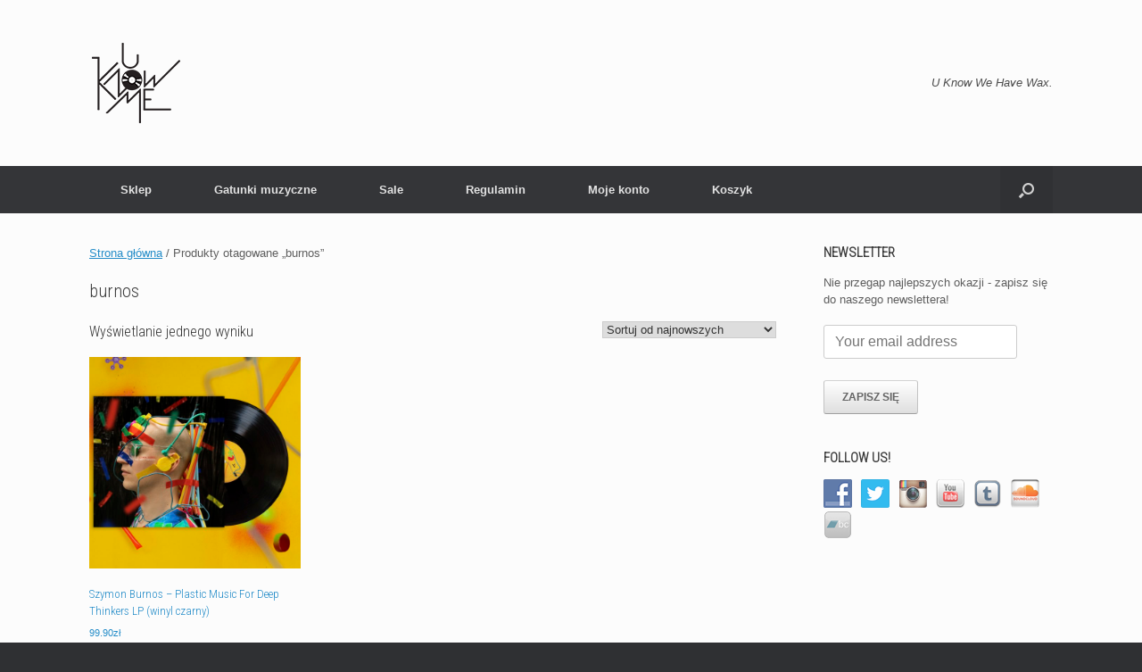

--- FILE ---
content_type: text/html; charset=UTF-8
request_url: https://shop.uknowme-records.com/tag-produktu/burnos/
body_size: 14901
content:
<!DOCTYPE html>
<html dir="ltr" lang="pl-PL" prefix="og: https://ogp.me/ns#">
<head>
	<meta charset="UTF-8" />
	<meta http-equiv="X-UA-Compatible" content="IE=10" />
	<link rel="profile" href="http://gmpg.org/xfn/11" />
	<link rel="pingback" href="https://shop.uknowme-records.com/xmlrpc.php" />
	<link rel="dns-prefetch" href="//cdn.hu-manity.co" />
		<!-- Cookie Compliance -->
		<script type="text/javascript">var huOptions = {"appID":"shopuknowme-recordscom-bf8c066","currentLanguage":"pl","blocking":false,"globalCookie":false,"isAdmin":false,"privacyConsent":true,"forms":[]};</script>
		<script type="text/javascript" src="https://cdn.hu-manity.co/hu-banner.min.js"></script><title>burnos | U Know Me Shop</title>
	<style>img:is([sizes="auto" i], [sizes^="auto," i]) { contain-intrinsic-size: 3000px 1500px }</style>
	
		<!-- All in One SEO 4.9.2 - aioseo.com -->
	<meta name="robots" content="max-image-preview:large" />
	<link rel="canonical" href="https://shop.uknowme-records.com/tag-produktu/burnos/" />
	<meta name="generator" content="All in One SEO (AIOSEO) 4.9.2" />
		<script type="application/ld+json" class="aioseo-schema">
			{"@context":"https:\/\/schema.org","@graph":[{"@type":"BreadcrumbList","@id":"https:\/\/shop.uknowme-records.com\/tag-produktu\/burnos\/#breadcrumblist","itemListElement":[{"@type":"ListItem","@id":"https:\/\/shop.uknowme-records.com#listItem","position":1,"name":"Home","item":"https:\/\/shop.uknowme-records.com","nextItem":{"@type":"ListItem","@id":"https:\/\/shop.uknowme-records.com\/sklep\/#listItem","name":"Sklep"}},{"@type":"ListItem","@id":"https:\/\/shop.uknowme-records.com\/sklep\/#listItem","position":2,"name":"Sklep","item":"https:\/\/shop.uknowme-records.com\/sklep\/","nextItem":{"@type":"ListItem","@id":"https:\/\/shop.uknowme-records.com\/tag-produktu\/burnos\/#listItem","name":"burnos"},"previousItem":{"@type":"ListItem","@id":"https:\/\/shop.uknowme-records.com#listItem","name":"Home"}},{"@type":"ListItem","@id":"https:\/\/shop.uknowme-records.com\/tag-produktu\/burnos\/#listItem","position":3,"name":"burnos","previousItem":{"@type":"ListItem","@id":"https:\/\/shop.uknowme-records.com\/sklep\/#listItem","name":"Sklep"}}]},{"@type":"CollectionPage","@id":"https:\/\/shop.uknowme-records.com\/tag-produktu\/burnos\/#collectionpage","url":"https:\/\/shop.uknowme-records.com\/tag-produktu\/burnos\/","name":"burnos | U Know Me Shop","inLanguage":"pl-PL","isPartOf":{"@id":"https:\/\/shop.uknowme-records.com\/#website"},"breadcrumb":{"@id":"https:\/\/shop.uknowme-records.com\/tag-produktu\/burnos\/#breadcrumblist"}},{"@type":"Organization","@id":"https:\/\/shop.uknowme-records.com\/#organization","name":"U Know Me Shop","description":"U Know Me Shop","url":"https:\/\/shop.uknowme-records.com\/","logo":{"@type":"ImageObject","url":"https:\/\/shop.uknowme-records.com\/wp-content\/uploads\/2024\/07\/UKM-Logo-2023_white.jpg","@id":"https:\/\/shop.uknowme-records.com\/tag-produktu\/burnos\/#organizationLogo","width":1292,"height":1292},"image":{"@id":"https:\/\/shop.uknowme-records.com\/tag-produktu\/burnos\/#organizationLogo"},"sameAs":["https:\/\/www.facebook.com\/ukm.rec","https:\/\/www.instagram.com\/uknowmerecords"]},{"@type":"WebSite","@id":"https:\/\/shop.uknowme-records.com\/#website","url":"https:\/\/shop.uknowme-records.com\/","name":"U Know Me Shop","description":"U Know Me Shop","inLanguage":"pl-PL","publisher":{"@id":"https:\/\/shop.uknowme-records.com\/#organization"}}]}
		</script>
		<!-- All in One SEO -->

<script>window._wca = window._wca || [];</script>
<link rel='dns-prefetch' href='//stats.wp.com' />
<link rel='dns-prefetch' href='//platform-api.sharethis.com' />
<link rel='dns-prefetch' href='//www.googletagmanager.com' />
<link rel='preconnect' href='//c0.wp.com' />
<link rel="alternate" type="application/rss+xml" title="U Know Me Shop &raquo; Kanał z wpisami" href="https://shop.uknowme-records.com/feed/" />
<link rel="alternate" type="application/rss+xml" title="U Know Me Shop &raquo; Kanał z komentarzami" href="https://shop.uknowme-records.com/comments/feed/" />
<link rel="alternate" type="application/rss+xml" title="Kanał U Know Me Shop &raquo; burnos Tag" href="https://shop.uknowme-records.com/tag-produktu/burnos/feed/" />
		<!-- This site uses the Google Analytics by ExactMetrics plugin v8.5.3 - Using Analytics tracking - https://www.exactmetrics.com/ -->
		<!-- Note: ExactMetrics is not currently configured on this site. The site owner needs to authenticate with Google Analytics in the ExactMetrics settings panel. -->
					<!-- No tracking code set -->
				<!-- / Google Analytics by ExactMetrics -->
				<!-- This site uses the Google Analytics by MonsterInsights plugin v9.11.1 - Using Analytics tracking - https://www.monsterinsights.com/ -->
		<!-- Note: MonsterInsights is not currently configured on this site. The site owner needs to authenticate with Google Analytics in the MonsterInsights settings panel. -->
					<!-- No tracking code set -->
				<!-- / Google Analytics by MonsterInsights -->
		<script type="text/javascript">
/* <![CDATA[ */
window._wpemojiSettings = {"baseUrl":"https:\/\/s.w.org\/images\/core\/emoji\/16.0.1\/72x72\/","ext":".png","svgUrl":"https:\/\/s.w.org\/images\/core\/emoji\/16.0.1\/svg\/","svgExt":".svg","source":{"concatemoji":"https:\/\/shop.uknowme-records.com\/wp-includes\/js\/wp-emoji-release.min.js?ver=6.8.3"}};
/*! This file is auto-generated */
!function(s,n){var o,i,e;function c(e){try{var t={supportTests:e,timestamp:(new Date).valueOf()};sessionStorage.setItem(o,JSON.stringify(t))}catch(e){}}function p(e,t,n){e.clearRect(0,0,e.canvas.width,e.canvas.height),e.fillText(t,0,0);var t=new Uint32Array(e.getImageData(0,0,e.canvas.width,e.canvas.height).data),a=(e.clearRect(0,0,e.canvas.width,e.canvas.height),e.fillText(n,0,0),new Uint32Array(e.getImageData(0,0,e.canvas.width,e.canvas.height).data));return t.every(function(e,t){return e===a[t]})}function u(e,t){e.clearRect(0,0,e.canvas.width,e.canvas.height),e.fillText(t,0,0);for(var n=e.getImageData(16,16,1,1),a=0;a<n.data.length;a++)if(0!==n.data[a])return!1;return!0}function f(e,t,n,a){switch(t){case"flag":return n(e,"\ud83c\udff3\ufe0f\u200d\u26a7\ufe0f","\ud83c\udff3\ufe0f\u200b\u26a7\ufe0f")?!1:!n(e,"\ud83c\udde8\ud83c\uddf6","\ud83c\udde8\u200b\ud83c\uddf6")&&!n(e,"\ud83c\udff4\udb40\udc67\udb40\udc62\udb40\udc65\udb40\udc6e\udb40\udc67\udb40\udc7f","\ud83c\udff4\u200b\udb40\udc67\u200b\udb40\udc62\u200b\udb40\udc65\u200b\udb40\udc6e\u200b\udb40\udc67\u200b\udb40\udc7f");case"emoji":return!a(e,"\ud83e\udedf")}return!1}function g(e,t,n,a){var r="undefined"!=typeof WorkerGlobalScope&&self instanceof WorkerGlobalScope?new OffscreenCanvas(300,150):s.createElement("canvas"),o=r.getContext("2d",{willReadFrequently:!0}),i=(o.textBaseline="top",o.font="600 32px Arial",{});return e.forEach(function(e){i[e]=t(o,e,n,a)}),i}function t(e){var t=s.createElement("script");t.src=e,t.defer=!0,s.head.appendChild(t)}"undefined"!=typeof Promise&&(o="wpEmojiSettingsSupports",i=["flag","emoji"],n.supports={everything:!0,everythingExceptFlag:!0},e=new Promise(function(e){s.addEventListener("DOMContentLoaded",e,{once:!0})}),new Promise(function(t){var n=function(){try{var e=JSON.parse(sessionStorage.getItem(o));if("object"==typeof e&&"number"==typeof e.timestamp&&(new Date).valueOf()<e.timestamp+604800&&"object"==typeof e.supportTests)return e.supportTests}catch(e){}return null}();if(!n){if("undefined"!=typeof Worker&&"undefined"!=typeof OffscreenCanvas&&"undefined"!=typeof URL&&URL.createObjectURL&&"undefined"!=typeof Blob)try{var e="postMessage("+g.toString()+"("+[JSON.stringify(i),f.toString(),p.toString(),u.toString()].join(",")+"));",a=new Blob([e],{type:"text/javascript"}),r=new Worker(URL.createObjectURL(a),{name:"wpTestEmojiSupports"});return void(r.onmessage=function(e){c(n=e.data),r.terminate(),t(n)})}catch(e){}c(n=g(i,f,p,u))}t(n)}).then(function(e){for(var t in e)n.supports[t]=e[t],n.supports.everything=n.supports.everything&&n.supports[t],"flag"!==t&&(n.supports.everythingExceptFlag=n.supports.everythingExceptFlag&&n.supports[t]);n.supports.everythingExceptFlag=n.supports.everythingExceptFlag&&!n.supports.flag,n.DOMReady=!1,n.readyCallback=function(){n.DOMReady=!0}}).then(function(){return e}).then(function(){var e;n.supports.everything||(n.readyCallback(),(e=n.source||{}).concatemoji?t(e.concatemoji):e.wpemoji&&e.twemoji&&(t(e.twemoji),t(e.wpemoji)))}))}((window,document),window._wpemojiSettings);
/* ]]> */
</script>
<style id='wp-emoji-styles-inline-css' type='text/css'>

	img.wp-smiley, img.emoji {
		display: inline !important;
		border: none !important;
		box-shadow: none !important;
		height: 1em !important;
		width: 1em !important;
		margin: 0 0.07em !important;
		vertical-align: -0.1em !important;
		background: none !important;
		padding: 0 !important;
	}
</style>
<link rel='stylesheet' id='wp-block-library-css' href='https://c0.wp.com/c/6.8.3/wp-includes/css/dist/block-library/style.min.css' type='text/css' media='all' />
<style id='classic-theme-styles-inline-css' type='text/css'>
/*! This file is auto-generated */
.wp-block-button__link{color:#fff;background-color:#32373c;border-radius:9999px;box-shadow:none;text-decoration:none;padding:calc(.667em + 2px) calc(1.333em + 2px);font-size:1.125em}.wp-block-file__button{background:#32373c;color:#fff;text-decoration:none}
</style>
<link rel='stylesheet' id='aioseo/css/src/vue/standalone/blocks/table-of-contents/global.scss-css' href='https://shop.uknowme-records.com/wp-content/plugins/all-in-one-seo-pack/dist/Lite/assets/css/table-of-contents/global.e90f6d47.css?ver=4.9.2' type='text/css' media='all' />
<link rel='stylesheet' id='mediaelement-css' href='https://c0.wp.com/c/6.8.3/wp-includes/js/mediaelement/mediaelementplayer-legacy.min.css' type='text/css' media='all' />
<link rel='stylesheet' id='wp-mediaelement-css' href='https://c0.wp.com/c/6.8.3/wp-includes/js/mediaelement/wp-mediaelement.min.css' type='text/css' media='all' />
<style id='jetpack-sharing-buttons-style-inline-css' type='text/css'>
.jetpack-sharing-buttons__services-list{display:flex;flex-direction:row;flex-wrap:wrap;gap:0;list-style-type:none;margin:5px;padding:0}.jetpack-sharing-buttons__services-list.has-small-icon-size{font-size:12px}.jetpack-sharing-buttons__services-list.has-normal-icon-size{font-size:16px}.jetpack-sharing-buttons__services-list.has-large-icon-size{font-size:24px}.jetpack-sharing-buttons__services-list.has-huge-icon-size{font-size:36px}@media print{.jetpack-sharing-buttons__services-list{display:none!important}}.editor-styles-wrapper .wp-block-jetpack-sharing-buttons{gap:0;padding-inline-start:0}ul.jetpack-sharing-buttons__services-list.has-background{padding:1.25em 2.375em}
</style>
<style id='global-styles-inline-css' type='text/css'>
:root{--wp--preset--aspect-ratio--square: 1;--wp--preset--aspect-ratio--4-3: 4/3;--wp--preset--aspect-ratio--3-4: 3/4;--wp--preset--aspect-ratio--3-2: 3/2;--wp--preset--aspect-ratio--2-3: 2/3;--wp--preset--aspect-ratio--16-9: 16/9;--wp--preset--aspect-ratio--9-16: 9/16;--wp--preset--color--black: #000000;--wp--preset--color--cyan-bluish-gray: #abb8c3;--wp--preset--color--white: #ffffff;--wp--preset--color--pale-pink: #f78da7;--wp--preset--color--vivid-red: #cf2e2e;--wp--preset--color--luminous-vivid-orange: #ff6900;--wp--preset--color--luminous-vivid-amber: #fcb900;--wp--preset--color--light-green-cyan: #7bdcb5;--wp--preset--color--vivid-green-cyan: #00d084;--wp--preset--color--pale-cyan-blue: #8ed1fc;--wp--preset--color--vivid-cyan-blue: #0693e3;--wp--preset--color--vivid-purple: #9b51e0;--wp--preset--gradient--vivid-cyan-blue-to-vivid-purple: linear-gradient(135deg,rgba(6,147,227,1) 0%,rgb(155,81,224) 100%);--wp--preset--gradient--light-green-cyan-to-vivid-green-cyan: linear-gradient(135deg,rgb(122,220,180) 0%,rgb(0,208,130) 100%);--wp--preset--gradient--luminous-vivid-amber-to-luminous-vivid-orange: linear-gradient(135deg,rgba(252,185,0,1) 0%,rgba(255,105,0,1) 100%);--wp--preset--gradient--luminous-vivid-orange-to-vivid-red: linear-gradient(135deg,rgba(255,105,0,1) 0%,rgb(207,46,46) 100%);--wp--preset--gradient--very-light-gray-to-cyan-bluish-gray: linear-gradient(135deg,rgb(238,238,238) 0%,rgb(169,184,195) 100%);--wp--preset--gradient--cool-to-warm-spectrum: linear-gradient(135deg,rgb(74,234,220) 0%,rgb(151,120,209) 20%,rgb(207,42,186) 40%,rgb(238,44,130) 60%,rgb(251,105,98) 80%,rgb(254,248,76) 100%);--wp--preset--gradient--blush-light-purple: linear-gradient(135deg,rgb(255,206,236) 0%,rgb(152,150,240) 100%);--wp--preset--gradient--blush-bordeaux: linear-gradient(135deg,rgb(254,205,165) 0%,rgb(254,45,45) 50%,rgb(107,0,62) 100%);--wp--preset--gradient--luminous-dusk: linear-gradient(135deg,rgb(255,203,112) 0%,rgb(199,81,192) 50%,rgb(65,88,208) 100%);--wp--preset--gradient--pale-ocean: linear-gradient(135deg,rgb(255,245,203) 0%,rgb(182,227,212) 50%,rgb(51,167,181) 100%);--wp--preset--gradient--electric-grass: linear-gradient(135deg,rgb(202,248,128) 0%,rgb(113,206,126) 100%);--wp--preset--gradient--midnight: linear-gradient(135deg,rgb(2,3,129) 0%,rgb(40,116,252) 100%);--wp--preset--font-size--small: 13px;--wp--preset--font-size--medium: 20px;--wp--preset--font-size--large: 36px;--wp--preset--font-size--x-large: 42px;--wp--preset--spacing--20: 0.44rem;--wp--preset--spacing--30: 0.67rem;--wp--preset--spacing--40: 1rem;--wp--preset--spacing--50: 1.5rem;--wp--preset--spacing--60: 2.25rem;--wp--preset--spacing--70: 3.38rem;--wp--preset--spacing--80: 5.06rem;--wp--preset--shadow--natural: 6px 6px 9px rgba(0, 0, 0, 0.2);--wp--preset--shadow--deep: 12px 12px 50px rgba(0, 0, 0, 0.4);--wp--preset--shadow--sharp: 6px 6px 0px rgba(0, 0, 0, 0.2);--wp--preset--shadow--outlined: 6px 6px 0px -3px rgba(255, 255, 255, 1), 6px 6px rgba(0, 0, 0, 1);--wp--preset--shadow--crisp: 6px 6px 0px rgba(0, 0, 0, 1);}:where(.is-layout-flex){gap: 0.5em;}:where(.is-layout-grid){gap: 0.5em;}body .is-layout-flex{display: flex;}.is-layout-flex{flex-wrap: wrap;align-items: center;}.is-layout-flex > :is(*, div){margin: 0;}body .is-layout-grid{display: grid;}.is-layout-grid > :is(*, div){margin: 0;}:where(.wp-block-columns.is-layout-flex){gap: 2em;}:where(.wp-block-columns.is-layout-grid){gap: 2em;}:where(.wp-block-post-template.is-layout-flex){gap: 1.25em;}:where(.wp-block-post-template.is-layout-grid){gap: 1.25em;}.has-black-color{color: var(--wp--preset--color--black) !important;}.has-cyan-bluish-gray-color{color: var(--wp--preset--color--cyan-bluish-gray) !important;}.has-white-color{color: var(--wp--preset--color--white) !important;}.has-pale-pink-color{color: var(--wp--preset--color--pale-pink) !important;}.has-vivid-red-color{color: var(--wp--preset--color--vivid-red) !important;}.has-luminous-vivid-orange-color{color: var(--wp--preset--color--luminous-vivid-orange) !important;}.has-luminous-vivid-amber-color{color: var(--wp--preset--color--luminous-vivid-amber) !important;}.has-light-green-cyan-color{color: var(--wp--preset--color--light-green-cyan) !important;}.has-vivid-green-cyan-color{color: var(--wp--preset--color--vivid-green-cyan) !important;}.has-pale-cyan-blue-color{color: var(--wp--preset--color--pale-cyan-blue) !important;}.has-vivid-cyan-blue-color{color: var(--wp--preset--color--vivid-cyan-blue) !important;}.has-vivid-purple-color{color: var(--wp--preset--color--vivid-purple) !important;}.has-black-background-color{background-color: var(--wp--preset--color--black) !important;}.has-cyan-bluish-gray-background-color{background-color: var(--wp--preset--color--cyan-bluish-gray) !important;}.has-white-background-color{background-color: var(--wp--preset--color--white) !important;}.has-pale-pink-background-color{background-color: var(--wp--preset--color--pale-pink) !important;}.has-vivid-red-background-color{background-color: var(--wp--preset--color--vivid-red) !important;}.has-luminous-vivid-orange-background-color{background-color: var(--wp--preset--color--luminous-vivid-orange) !important;}.has-luminous-vivid-amber-background-color{background-color: var(--wp--preset--color--luminous-vivid-amber) !important;}.has-light-green-cyan-background-color{background-color: var(--wp--preset--color--light-green-cyan) !important;}.has-vivid-green-cyan-background-color{background-color: var(--wp--preset--color--vivid-green-cyan) !important;}.has-pale-cyan-blue-background-color{background-color: var(--wp--preset--color--pale-cyan-blue) !important;}.has-vivid-cyan-blue-background-color{background-color: var(--wp--preset--color--vivid-cyan-blue) !important;}.has-vivid-purple-background-color{background-color: var(--wp--preset--color--vivid-purple) !important;}.has-black-border-color{border-color: var(--wp--preset--color--black) !important;}.has-cyan-bluish-gray-border-color{border-color: var(--wp--preset--color--cyan-bluish-gray) !important;}.has-white-border-color{border-color: var(--wp--preset--color--white) !important;}.has-pale-pink-border-color{border-color: var(--wp--preset--color--pale-pink) !important;}.has-vivid-red-border-color{border-color: var(--wp--preset--color--vivid-red) !important;}.has-luminous-vivid-orange-border-color{border-color: var(--wp--preset--color--luminous-vivid-orange) !important;}.has-luminous-vivid-amber-border-color{border-color: var(--wp--preset--color--luminous-vivid-amber) !important;}.has-light-green-cyan-border-color{border-color: var(--wp--preset--color--light-green-cyan) !important;}.has-vivid-green-cyan-border-color{border-color: var(--wp--preset--color--vivid-green-cyan) !important;}.has-pale-cyan-blue-border-color{border-color: var(--wp--preset--color--pale-cyan-blue) !important;}.has-vivid-cyan-blue-border-color{border-color: var(--wp--preset--color--vivid-cyan-blue) !important;}.has-vivid-purple-border-color{border-color: var(--wp--preset--color--vivid-purple) !important;}.has-vivid-cyan-blue-to-vivid-purple-gradient-background{background: var(--wp--preset--gradient--vivid-cyan-blue-to-vivid-purple) !important;}.has-light-green-cyan-to-vivid-green-cyan-gradient-background{background: var(--wp--preset--gradient--light-green-cyan-to-vivid-green-cyan) !important;}.has-luminous-vivid-amber-to-luminous-vivid-orange-gradient-background{background: var(--wp--preset--gradient--luminous-vivid-amber-to-luminous-vivid-orange) !important;}.has-luminous-vivid-orange-to-vivid-red-gradient-background{background: var(--wp--preset--gradient--luminous-vivid-orange-to-vivid-red) !important;}.has-very-light-gray-to-cyan-bluish-gray-gradient-background{background: var(--wp--preset--gradient--very-light-gray-to-cyan-bluish-gray) !important;}.has-cool-to-warm-spectrum-gradient-background{background: var(--wp--preset--gradient--cool-to-warm-spectrum) !important;}.has-blush-light-purple-gradient-background{background: var(--wp--preset--gradient--blush-light-purple) !important;}.has-blush-bordeaux-gradient-background{background: var(--wp--preset--gradient--blush-bordeaux) !important;}.has-luminous-dusk-gradient-background{background: var(--wp--preset--gradient--luminous-dusk) !important;}.has-pale-ocean-gradient-background{background: var(--wp--preset--gradient--pale-ocean) !important;}.has-electric-grass-gradient-background{background: var(--wp--preset--gradient--electric-grass) !important;}.has-midnight-gradient-background{background: var(--wp--preset--gradient--midnight) !important;}.has-small-font-size{font-size: var(--wp--preset--font-size--small) !important;}.has-medium-font-size{font-size: var(--wp--preset--font-size--medium) !important;}.has-large-font-size{font-size: var(--wp--preset--font-size--large) !important;}.has-x-large-font-size{font-size: var(--wp--preset--font-size--x-large) !important;}
:where(.wp-block-post-template.is-layout-flex){gap: 1.25em;}:where(.wp-block-post-template.is-layout-grid){gap: 1.25em;}
:where(.wp-block-columns.is-layout-flex){gap: 2em;}:where(.wp-block-columns.is-layout-grid){gap: 2em;}
:root :where(.wp-block-pullquote){font-size: 1.5em;line-height: 1.6;}
</style>
<link rel='stylesheet' id='titan-adminbar-styles-css' href='https://shop.uknowme-records.com/wp-content/plugins/anti-spam/assets/css/admin-bar.css?ver=7.3.5' type='text/css' media='all' />
<link rel='stylesheet' id='contact-form-7-css' href='https://shop.uknowme-records.com/wp-content/plugins/contact-form-7/includes/css/styles.css?ver=6.0.6' type='text/css' media='all' />
<link rel='stylesheet' id='social-widget-css' href='https://shop.uknowme-records.com/wp-content/plugins/social-media-widget/social_widget.css?ver=6.8.3' type='text/css' media='all' />
<link rel='stylesheet' id='woocommerce-layout-css' href='https://c0.wp.com/p/woocommerce/9.8.6/assets/css/woocommerce-layout.css' type='text/css' media='all' />
<style id='woocommerce-layout-inline-css' type='text/css'>

	.infinite-scroll .woocommerce-pagination {
		display: none;
	}
</style>
<link rel='stylesheet' id='woocommerce-smallscreen-css' href='https://c0.wp.com/p/woocommerce/9.8.6/assets/css/woocommerce-smallscreen.css' type='text/css' media='only screen and (max-width: 768px)' />
<link rel='stylesheet' id='woocommerce-general-css' href='https://c0.wp.com/p/woocommerce/9.8.6/assets/css/woocommerce.css' type='text/css' media='all' />
<style id='woocommerce-inline-inline-css' type='text/css'>
.woocommerce form .form-row .required { visibility: visible; }
</style>
<link rel='stylesheet' id='wc-price-history-frontend-css' href='https://shop.uknowme-records.com/wp-content/plugins/wc-price-history/assets/css/frontend.css?ver=1.7' type='text/css' media='all' />
<link rel='stylesheet' id='yith-infs-style-css' href='https://shop.uknowme-records.com/wp-content/plugins/yith-infinite-scrolling/assets/css/frontend.css?ver=2.2.0' type='text/css' media='all' />
<link rel='stylesheet' id='brands-styles-css' href='https://c0.wp.com/p/woocommerce/9.8.6/assets/css/brands.css' type='text/css' media='all' />
<link rel='stylesheet' id='vantage-style-css' href='https://shop.uknowme-records.com/wp-content/themes/vantage/style.css?ver=1.17.0' type='text/css' media='all' />
<link rel='stylesheet' id='font-awesome-css' href='https://shop.uknowme-records.com/wp-content/themes/vantage/fontawesome/css/font-awesome.css?ver=4.6.2' type='text/css' media='all' />
<style id='font-awesome-inline-css' type='text/css'>
[data-font="FontAwesome"]:before {font-family: 'FontAwesome' !important;content: attr(data-icon) !important;speak: none !important;font-weight: normal !important;font-variant: normal !important;text-transform: none !important;line-height: 1 !important;font-style: normal !important;-webkit-font-smoothing: antialiased !important;-moz-osx-font-smoothing: grayscale !important;}
</style>
<link rel='stylesheet' id='vantage-woocommerce-css' href='https://shop.uknowme-records.com/wp-content/themes/vantage/css/woocommerce.css?ver=6.8.3' type='text/css' media='all' />
<link rel='stylesheet' id='wc-pb-checkout-blocks-css' href='https://shop.uknowme-records.com/wp-content/plugins/woocommerce-product-bundles/assets/css/frontend/checkout-blocks.css?ver=8.3.5' type='text/css' media='all' />
<link rel='stylesheet' id='wc-bundle-style-css' href='https://shop.uknowme-records.com/wp-content/plugins/woocommerce-product-bundles/assets/css/frontend/woocommerce.css?ver=8.3.5' type='text/css' media='all' />
<script type="text/javascript" src="https://c0.wp.com/c/6.8.3/wp-includes/js/jquery/jquery.min.js" id="jquery-core-js"></script>
<script type="text/javascript" src="https://c0.wp.com/c/6.8.3/wp-includes/js/jquery/jquery-migrate.min.js" id="jquery-migrate-js"></script>
<script type="text/javascript" src="https://c0.wp.com/p/woocommerce/9.8.6/assets/js/jquery-blockui/jquery.blockUI.min.js" id="jquery-blockui-js" data-wp-strategy="defer"></script>
<script type="text/javascript" id="wc-add-to-cart-js-extra">
/* <![CDATA[ */
var wc_add_to_cart_params = {"ajax_url":"\/wp-admin\/admin-ajax.php","wc_ajax_url":"\/?wc-ajax=%%endpoint%%","i18n_view_cart":"Zobacz koszyk","cart_url":"https:\/\/shop.uknowme-records.com\/koszyk\/","is_cart":"","cart_redirect_after_add":"no"};
/* ]]> */
</script>
<script type="text/javascript" src="https://c0.wp.com/p/woocommerce/9.8.6/assets/js/frontend/add-to-cart.min.js" id="wc-add-to-cart-js" defer="defer" data-wp-strategy="defer"></script>
<script type="text/javascript" src="https://c0.wp.com/p/woocommerce/9.8.6/assets/js/js-cookie/js.cookie.min.js" id="js-cookie-js" data-wp-strategy="defer"></script>
<script type="text/javascript" src="https://shop.uknowme-records.com/wp-content/themes/vantage/js/jquery.flexslider.min.js?ver=2.1" id="jquery-flexslider-js"></script>
<script type="text/javascript" src="https://shop.uknowme-records.com/wp-content/themes/vantage/js/jquery.touchSwipe.min.js?ver=1.6.6" id="jquery-touchswipe-js"></script>
<script type="text/javascript" src="https://shop.uknowme-records.com/wp-content/themes/vantage/js/jquery.theme-main.min.js?ver=1.17.0" id="vantage-main-js"></script>
<script type="text/javascript" src="https://shop.uknowme-records.com/wp-content/themes/vantage/js/jquery.fitvids.min.js?ver=1.0" id="jquery-fitvids-js"></script>
<!--[if lt IE 9]>
<script type="text/javascript" src="https://shop.uknowme-records.com/wp-content/themes/vantage/js/html5.min.js?ver=3.7.3" id="vantage-html5-js"></script>
<![endif]-->
<!--[if (gte IE 6)&(lte IE 8)]>
<script type="text/javascript" src="https://shop.uknowme-records.com/wp-content/themes/vantage/js/selectivizr.min.js?ver=1.0.3b" id="vantage-selectivizr-js"></script>
<![endif]-->
<script type="text/javascript" src="https://stats.wp.com/s-202604.js" id="woocommerce-analytics-js" defer="defer" data-wp-strategy="defer"></script>
<script type="text/javascript" src="//platform-api.sharethis.com/js/sharethis.js#source=googleanalytics-wordpress#product=ga&amp;property=60539990406a11001102d85d" id="googleanalytics-platform-sharethis-js"></script>

<!-- Fragment znacznika Google (gtag.js) dodany przez Site Kit -->
<!-- Fragment Google Analytics dodany przez Site Kit -->
<script type="text/javascript" src="https://www.googletagmanager.com/gtag/js?id=GT-MB8JZQCN" id="google_gtagjs-js" async></script>
<script type="text/javascript" id="google_gtagjs-js-after">
/* <![CDATA[ */
window.dataLayer = window.dataLayer || [];function gtag(){dataLayer.push(arguments);}
gtag("set","linker",{"domains":["shop.uknowme-records.com"]});
gtag("js", new Date());
gtag("set", "developer_id.dZTNiMT", true);
gtag("config", "GT-MB8JZQCN");
 window._googlesitekit = window._googlesitekit || {}; window._googlesitekit.throttledEvents = []; window._googlesitekit.gtagEvent = (name, data) => { var key = JSON.stringify( { name, data } ); if ( !! window._googlesitekit.throttledEvents[ key ] ) { return; } window._googlesitekit.throttledEvents[ key ] = true; setTimeout( () => { delete window._googlesitekit.throttledEvents[ key ]; }, 5 ); gtag( "event", name, { ...data, event_source: "site-kit" } ); }; 
/* ]]> */
</script>
<link rel="https://api.w.org/" href="https://shop.uknowme-records.com/wp-json/" /><link rel="alternate" title="JSON" type="application/json" href="https://shop.uknowme-records.com/wp-json/wp/v2/product_tag/201" /><link rel="EditURI" type="application/rsd+xml" title="RSD" href="https://shop.uknowme-records.com/xmlrpc.php?rsd" />
<meta name="generator" content="WordPress 6.8.3" />
<meta name="generator" content="WooCommerce 9.8.6" />
	<link rel="preconnect" href="https://fonts.googleapis.com">
	<link rel="preconnect" href="https://fonts.gstatic.com">
	<link href='https://fonts.googleapis.com/css2?display=swap&family=Roboto+Condensed:wght@300' rel='stylesheet'><meta name="generator" content="Site Kit by Google 1.170.0" /><!-- Hotjar Tracking Code for http://shop.uknowme-records.com -->
<script>
    (function(h,o,t,j,a,r){
        h.hj=h.hj||function(){(h.hj.q=h.hj.q||[]).push(arguments)};
        h._hjSettings={hjid:173880,hjsv:5};
        a=o.getElementsByTagName('head')[0];
        r=o.createElement('script');r.async=1;
        r.src=t+h._hjSettings.hjid+j+h._hjSettings.hjsv;
        a.appendChild(r);
    })(window,document,'//static.hotjar.com/c/hotjar-','.js?sv=');
</script>	<style>img#wpstats{display:none}</style>
		<meta name="viewport" content="width=device-width, initial-scale=1" />	<noscript><style>.woocommerce-product-gallery{ opacity: 1 !important; }</style></noscript>
		<style type="text/css" media="screen">
		#footer-widgets .widget { width: 100%; }
		#masthead-widgets .widget { width: 100%; }
	</style>
	<style type="text/css" id="vantage-footer-widgets">#footer-widgets aside { width : 100%; }</style> <style type="text/css" id="customizer-css">#masthead .hgroup h1, #masthead.masthead-logo-in-menu .logo > h1 { font-size: 36px } a.button, button, html input[type="button"], input[type="reset"], input[type="submit"], .post-navigation a, #image-navigation a, article.post .more-link, article.page .more-link, .paging-navigation a, .woocommerce #page-wrapper .button, .woocommerce a.button, .woocommerce .checkout-button, .woocommerce input.button, #infinite-handle span button { text-shadow: none } a.button, button, html input[type="button"], input[type="reset"], input[type="submit"], .post-navigation a, #image-navigation a, article.post .more-link, article.page .more-link, .paging-navigation a, .woocommerce #page-wrapper .button, .woocommerce a.button, .woocommerce .checkout-button, .woocommerce input.button, .woocommerce #respond input#submit.alt, .woocommerce a.button.alt, .woocommerce button.button.alt, .woocommerce input.button.alt, #infinite-handle span { -webkit-box-shadow: none; -moz-box-shadow: none; box-shadow: none } </style><link rel="icon" href="https://shop.uknowme-records.com/wp-content/uploads/2016/01/cropped-UKNOWME_logotype-150x150.png" sizes="32x32" />
<link rel="icon" href="https://shop.uknowme-records.com/wp-content/uploads/2016/01/cropped-UKNOWME_logotype-250x250.png" sizes="192x192" />
<link rel="apple-touch-icon" href="https://shop.uknowme-records.com/wp-content/uploads/2016/01/cropped-UKNOWME_logotype-250x250.png" />
<meta name="msapplication-TileImage" content="https://shop.uknowme-records.com/wp-content/uploads/2016/01/cropped-UKNOWME_logotype-300x300.png" />
	<style id="egf-frontend-styles" type="text/css">
		p {font-family: 'Roboto Condensed', sans-serif;font-size: 16px;font-style: normal;font-weight: 300;text-decoration: none;text-transform: none;} h1 {font-family: 'Roboto Condensed', sans-serif;font-style: normal;font-weight: 300;text-decoration: none;text-transform: none;} h2 {font-family: 'Roboto Condensed', sans-serif;font-style: normal;font-weight: 300;} h3 {font-family: 'Roboto Condensed', sans-serif;font-size: 10px;font-style: normal;font-weight: 300;line-height: 1.2;} h4 {font-family: 'Roboto Condensed', sans-serif;font-style: normal;font-weight: 300;} h5 {font-family: 'Roboto Condensed', sans-serif;font-style: normal;font-weight: 300;} h6 {font-family: 'Roboto Condensed', sans-serif;font-style: normal;font-weight: 300;} 	</style>
	</head>

<body class="archive tax-product_tag term-burnos term-201 wp-theme-vantage theme-vantage cookies-not-set woocommerce woocommerce-page woocommerce-no-js metaslider-plugin responsive layout-full no-js has-sidebar has-menu-search panels-style-force-full page-layout-default">


<div id="page-wrapper">

	<a class="skip-link screen-reader-text" href="#content">Skip to content</a>

	
	
		<header id="masthead" class="site-header" role="banner">

	<div class="hgroup full-container ">

		
			<a href="https://shop.uknowme-records.com/" title="U Know Me Shop" rel="home" class="logo">
				<img src="https://shop.uknowme-records.com/wp-content/uploads/2016/01/ukm-logo-small.png"  class="logo-height-constrain"  width="105"  height="96"  alt="U Know Me Shop Logo"  />			</a>
			
				<div class="support-text">
					U Know We Have Wax.				</div>

			
		
	</div><!-- .hgroup.full-container -->

	
<nav role="navigation" class="site-navigation main-navigation primary use-sticky-menu">

	<div class="full-container">
							<div id="search-icon">
				<div id="search-icon-icon" tabindex="0" aria-label="Open the search"><div class="vantage-icon-search"></div></div>
				
<form method="get" class="searchform" action="https://shop.uknowme-records.com/" role="search">
	<label for="search-form" class="screen-reader-text">Search for:</label>
	<input type="search" name="s" class="field" id="search-form" value="" placeholder="Search"/>
</form>
			</div>
		
					<div class="menu-kat-1st-level-container"><ul id="menu-kat-1st-level" class="menu"><li id="menu-item-386" class="menu-item menu-item-type-post_type menu-item-object-page menu-item-has-children menu-item-386"><a href="https://shop.uknowme-records.com/sklep/">Sklep</a>
<ul class="sub-menu">
	<li id="menu-item-374" class="menu-item menu-item-type-taxonomy menu-item-object-product_cat menu-item-has-children menu-item-374"><a href="https://shop.uknowme-records.com/kategoria-produktu/winyle/">Winyle</a>
	<ul class="sub-menu">
		<li id="menu-item-377" class="menu-item menu-item-type-taxonomy menu-item-object-product_cat menu-item-377"><a href="https://shop.uknowme-records.com/kategoria-produktu/winyle-u-know-me-records/">U Know Me Records</a></li>
		<li id="menu-item-379" class="menu-item menu-item-type-taxonomy menu-item-object-product_cat menu-item-379"><a href="https://shop.uknowme-records.com/kategoria-produktu/winyle-junoumi-records/">JuNouMi Records</a></li>
		<li id="menu-item-9650" class="menu-item menu-item-type-taxonomy menu-item-object-product_cat menu-item-9650"><a href="https://shop.uknowme-records.com/kategoria-produktu/winyle-u-jazz-me/">U JAZZ ME</a></li>
		<li id="menu-item-5052" class="menu-item menu-item-type-taxonomy menu-item-object-product_tag menu-item-5052"><a href="https://shop.uknowme-records.com/tag-produktu/funky-mamas-and-papas-recordings/">Funky Mamas and Papas Recordings</a></li>
		<li id="menu-item-380" class="menu-item menu-item-type-taxonomy menu-item-object-product_cat menu-item-380"><a href="https://shop.uknowme-records.com/kategoria-produktu/winyle-przyjaciele/">Winyle Przyjaciół</a></li>
	</ul>
</li>
	<li id="menu-item-375" class="menu-item menu-item-type-taxonomy menu-item-object-product_cat menu-item-has-children menu-item-375"><a href="https://shop.uknowme-records.com/kategoria-produktu/cd/">CD</a>
	<ul class="sub-menu">
		<li id="menu-item-381" class="menu-item menu-item-type-taxonomy menu-item-object-product_cat menu-item-381"><a href="https://shop.uknowme-records.com/kategoria-produktu/cd-u-know-me-records/">U Know Me Records</a></li>
		<li id="menu-item-378" class="menu-item menu-item-type-taxonomy menu-item-object-product_cat menu-item-378"><a href="https://shop.uknowme-records.com/kategoria-produktu/cd-przyjaciele/">CD Przyjaciół</a></li>
	</ul>
</li>
	<li id="menu-item-376" class="menu-item menu-item-type-taxonomy menu-item-object-product_cat menu-item-376"><a href="https://shop.uknowme-records.com/kategoria-produktu/kasety/">Kasety</a></li>
	<li id="menu-item-5051" class="menu-item menu-item-type-taxonomy menu-item-object-product_cat menu-item-5051"><a href="https://shop.uknowme-records.com/kategoria-produktu/bez-kategorii/ubrania/">Ubrania</a></li>
</ul>
</li>
<li id="menu-item-12645" class="menu-item menu-item-type-post_type menu-item-object-page menu-item-has-children menu-item-12645"><a href="https://shop.uknowme-records.com/gatunki-muzyczne/">Gatunki muzyczne</a>
<ul class="sub-menu">
	<li id="menu-item-12655" class="menu-item menu-item-type-taxonomy menu-item-object-product_brand menu-item-12655"><a href="https://shop.uknowme-records.com/marka/beats/">Beats</a></li>
	<li id="menu-item-12657" class="menu-item menu-item-type-taxonomy menu-item-object-product_brand menu-item-12657"><a href="https://shop.uknowme-records.com/marka/jazz/">Jazz</a></li>
	<li id="menu-item-12656" class="menu-item menu-item-type-taxonomy menu-item-object-product_brand menu-item-12656"><a href="https://shop.uknowme-records.com/marka/elektronika/">Elektronika</a></li>
	<li id="menu-item-12679" class="menu-item menu-item-type-taxonomy menu-item-object-product_brand menu-item-12679"><a href="https://shop.uknowme-records.com/marka/etno-folk/">Etno &amp; Folk</a></li>
	<li id="menu-item-12658" class="menu-item menu-item-type-taxonomy menu-item-object-product_brand menu-item-12658"><a href="https://shop.uknowme-records.com/marka/muzyka-zwariowana/">Muzyka zwariowana</a></li>
	<li id="menu-item-12659" class="menu-item menu-item-type-taxonomy menu-item-object-product_brand menu-item-12659"><a href="https://shop.uknowme-records.com/marka/rap/">Rap</a></li>
	<li id="menu-item-12660" class="menu-item menu-item-type-taxonomy menu-item-object-product_brand menu-item-12660"><a href="https://shop.uknowme-records.com/marka/soul-funk/">Soul &amp; Funk</a></li>
	<li id="menu-item-12661" class="menu-item menu-item-type-taxonomy menu-item-object-product_brand menu-item-12661"><a href="https://shop.uknowme-records.com/marka/spoken-word/">Spoken Word</a></li>
</ul>
</li>
<li id="menu-item-751" class="menu-item menu-item-type-post_type menu-item-object-page menu-item-751"><a href="https://shop.uknowme-records.com/sklep/sale-2/">Sale</a></li>
<li id="menu-item-572" class="menu-item menu-item-type-post_type menu-item-object-page menu-item-572"><a href="https://shop.uknowme-records.com/regulamin/">Regulamin</a></li>
<li id="menu-item-387" class="menu-item menu-item-type-post_type menu-item-object-page menu-item-387"><a href="https://shop.uknowme-records.com/moje-konto/">Moje konto</a></li>
<li id="menu-item-385" class="menu-item menu-item-type-post_type menu-item-object-page menu-item-385"><a href="https://shop.uknowme-records.com/koszyk/">Koszyk</a></li>
</ul></div>			</div>
</nav><!-- .site-navigation .main-navigation -->

</header><!-- #masthead .site-header -->

	
	
	
	
	<div id="main" class="site-main">
		<div class="full-container">
			<div id="primary" class="content-area"><main id="main" class="site-main" role="main"><nav class="woocommerce-breadcrumb" aria-label="Breadcrumb"><a href="https://shop.uknowme-records.com">Strona główna</a>&nbsp;&#47;&nbsp;Produkty otagowane &bdquo;burnos&rdquo;</nav><header class="woocommerce-products-header">
			<h1 class="woocommerce-products-header__title page-title">burnos</h1>
	
	</header>
<div class="woocommerce-notices-wrapper"></div><p class="woocommerce-result-count" >
	Wyświetlanie jednego wyniku</p>
<form class="woocommerce-ordering" method="get">
		<select
		name="orderby"
		class="orderby"
					aria-label="Zamówienie w sklepie"
			>
					<option value="popularity" >Sortuj wg popularności</option>
					<option value="date"  selected='selected'>Sortuj od najnowszych</option>
					<option value="price" >Sortuj po cenie od najniższej</option>
					<option value="price-desc" >Sortuj po cenie od najwyższej</option>
			</select>
	<input type="hidden" name="paged" value="1" />
	</form>
<ul class="products columns-3">
<li class="post post-with-thumbnail post-with-thumbnail-large product type-product post-8683 status-publish first instock product_cat-u-know-me-records product_cat-winyle product_cat-winyle-u-know-me-records product_tag-burnos has-post-thumbnail shipping-taxable purchasable product-type-simple">
	<a href="https://shop.uknowme-records.com/produkt/burnos-black/" class="woocommerce-LoopProduct-link woocommerce-loop-product__link"><img width="600" height="600" src="https://shop.uknowme-records.com/wp-content/uploads/2023/02/vinyl_mockup_4_3-600x600.jpg" class="attachment-woocommerce_thumbnail size-woocommerce_thumbnail" alt="Szymon Burnos - Plastic Music For Deep Thinkers LP (winyl czarny)" decoding="async" fetchpriority="high" srcset="https://shop.uknowme-records.com/wp-content/uploads/2023/02/vinyl_mockup_4_3-600x600.jpg 600w, https://shop.uknowme-records.com/wp-content/uploads/2023/02/vinyl_mockup_4_3-150x150.jpg 150w, https://shop.uknowme-records.com/wp-content/uploads/2023/02/vinyl_mockup_4_3-100x100.jpg 100w" sizes="(max-width: 600px) 100vw, 600px" /><h2 class="woocommerce-loop-product__title">Szymon Burnos &#8211; Plastic Music For Deep Thinkers LP (winyl czarny)</h2>
	<span class="price"><span class="woocommerce-Price-amount amount"><bdi>99.90<span class="woocommerce-Price-currencySymbol">&#122;&#322;</span></bdi></span></span>
</a><a href="?add-to-cart=8683" aria-describedby="woocommerce_loop_add_to_cart_link_describedby_8683" data-quantity="1" class="button product_type_simple add_to_cart_button ajax_add_to_cart" data-product_id="8683" data-product_sku="UKM 110" aria-label="Dodaj do koszyka: &bdquo;Szymon Burnos - Plastic Music For Deep Thinkers LP (winyl czarny)&rdquo;" rel="nofollow" data-success_message="&ldquo;Szymon Burnos - Plastic Music For Deep Thinkers LP (winyl czarny)&rdquo; został dodany do twojego koszyka">Dodaj do koszyka</a>	<span id="woocommerce_loop_add_to_cart_link_describedby_8683" class="screen-reader-text">
			</span>
</li>
</ul>
</main></div>
<div id="secondary" class="widget-area" role="complementary">
		<aside id="text-7" class="widget widget_text"><h3 class="widget-title">NEWSLETTER</h3>			<div class="textwidget">Nie przegap najlepszych okazji - zapisz się do naszego newslettera!<br>

<script>(function() {
	window.mc4wp = window.mc4wp || {
		listeners: [],
		forms: {
			on: function(evt, cb) {
				window.mc4wp.listeners.push(
					{
						event   : evt,
						callback: cb
					}
				);
			}
		}
	}
})();
</script><!-- Mailchimp for WordPress v4.10.3 - https://wordpress.org/plugins/mailchimp-for-wp/ --><form id="mc4wp-form-1" class="mc4wp-form mc4wp-form-515" method="post" data-id="515" data-name="Shop" ><div class="mc4wp-form-fields"><br>
<p>
	<input type="email" name="EMAIL" placeholder="Your email address" required />
</p>
<p align="justify">
	<input type="submit" value="ZAPISZ SIĘ" />
</p></div><label style="display: none !important;">Pozostaw to pole puste, jeśli jesteś człowiekiem: <input type="text" name="_mc4wp_honeypot" value="" tabindex="-1" autocomplete="off" /></label><input type="hidden" name="_mc4wp_timestamp" value="1769062136" /><input type="hidden" name="_mc4wp_form_id" value="515" /><input type="hidden" name="_mc4wp_form_element_id" value="mc4wp-form-1" /><div class="mc4wp-response"></div>
			<script>
			if ( typeof huOptions !== 'undefined' ) {
				var huFormData = {"source":"mailchimp","id":515,"title":"Shop","fields":{"subject":{"first_name":"FNAME","last_name":"LNAME","email":"EMAIL"},"preferences":{"terms":"AGREE_TO_TERMS"}}};
				var huFormNode = document.querySelector( 'form[class*="mc4wp-form-515"]' );

				huFormData['node'] = huFormNode;
				huOptions['forms'].push( huFormData );
			}
			</script></form><!-- / Mailchimp for WordPress Plugin --></div>
		</aside><aside id="social-widget-2" class="widget Social_Widget"><h3 class="widget-title">FOLLOW US!</h3><div class="socialmedia-buttons smw_left"><a href="http://facebook.com/ukm.rec" rel="nofollow" target="_blank"><img width="32" height="32" src="https://shop.uknowme-records.com/wp-content/plugins/social-media-widget/images/default/32/facebook.png" 
				alt="Follow Us on Facebook" 
				title="Follow Us on Facebook" style="opacity: 0.8; -moz-opacity: 0.8;" class="fade" /></a><a href="http://twitter.com/uknowmerecords" rel="nofollow" target="_blank"><img width="32" height="32" src="https://shop.uknowme-records.com/wp-content/plugins/social-media-widget/images/default/32/twitter.png" 
				alt="Follow Us on Twitter" 
				title="Follow Us on Twitter" style="opacity: 0.8; -moz-opacity: 0.8;" class="fade" /></a><a href="http://www.instagram.com/uknowmerecords" rel="nofollow" target="_blank"><img width="32" height="32" src="https://shop.uknowme-records.com/wp-content/plugins/social-media-widget/images/default/32/instagram.png" 
				alt="Follow Us on Instagram" 
				title="Follow Us on Instagram" style="opacity: 0.8; -moz-opacity: 0.8;" class="fade" /></a><a href="https://www.youtube.com/user/ukmrec" rel="nofollow" target="_blank"><img width="32" height="32" src="https://shop.uknowme-records.com/wp-content/plugins/social-media-widget/images/default/32/youtube.png" 
				alt="Follow Us on YouTube" 
				title="Follow Us on YouTube" style="opacity: 0.8; -moz-opacity: 0.8;" class="fade" /></a><a href="http://uknowmerecords.tumblr.com/" rel="nofollow" target="_blank"><img width="32" height="32" src="https://shop.uknowme-records.com/wp-content/plugins/social-media-widget/images/default/32/tumblr.png" 
				alt="Follow Us on Tumblr" 
				title="Follow Us on Tumblr" style="opacity: 0.8; -moz-opacity: 0.8;" class="fade" /></a><a href="https://soundcloud.com/u-know-me-records" rel="nofollow" target="_blank"><img width="32" height="32" src="https://shop.uknowme-records.com/wp-content/plugins/social-media-widget/images/default/32/soundcloud.png" 
				alt="Follow Us on Soundcloud" 
				title="Follow Us on Soundcloud" style="opacity: 0.8; -moz-opacity: 0.8;" class="fade" /></a><a href="https://uknowme.bandcamp.com/" rel="nofollow" target="_blank"><img width="32" height="32" src="https://shop.uknowme-records.com/wp-content/plugins/social-media-widget/images/default/32/bandcamp.png" 
				alt="Follow Us on Bandcamp" 
				title="Follow Us on Bandcamp" style="opacity: 0.8; -moz-opacity: 0.8;" class="fade" /></a></div></aside><aside id="facebooklikebox-2" class="widget widget_FacebookLikeBox"><div id="fb-root"></div> 
<script>(function(d, s, id) {  
 var js, fjs = d.getElementsByTagName(s)[0]; 
  if (d.getElementById(id)) return; 
  js = d.createElement(s); js.id = id; 
  js.src = "//connect.facebook.net/en_US/sdk.js#xfbml=1&version=v2.3"; 
  fjs.parentNode.insertBefore(js, fjs); 
}(document, 'script', 'facebook-jssdk'));</script> 
<div class="fb-page" data-href="https://www.facebook.com/ukm.rec/" data-width="400" data-height="250" data-hide-cover="false" data-show-facepile="true" data-show-posts="false"><div class="fb-xfbml-parse-ignore"><blockquote cite="https://www.facebook.com/ukm.rec/"><a href="https://www.facebook.com/ukm.rec/">Facebook</a></blockquote></div></div> 
</aside>	</div><!-- #secondary .widget-area -->
					</div><!-- .full-container -->
	</div><!-- #main .site-main -->

	
	
	<footer id="colophon" class="site-footer" role="contentinfo">

			<div id="footer-widgets" class="full-container">
			<aside id="woocommerce_price_filter-3" class="widget woocommerce widget_price_filter"><h3 class="widget-title">Filtruj wg ceny</h3>
<form method="get" action="https://shop.uknowme-records.com/tag-produktu/burnos/">
	<div class="price_slider_wrapper">
		<div class="price_slider" style="display:none;"></div>
		<div class="price_slider_amount" data-step="10">
			<label class="screen-reader-text" for="min_price">Cena min.</label>
			<input type="text" id="min_price" name="min_price" value="90" data-min="90" placeholder="Cena min." />
			<label class="screen-reader-text" for="max_price">Cena maks.</label>
			<input type="text" id="max_price" name="max_price" value="100" data-max="100" placeholder="Cena maks." />
						<button type="submit" class="button">Filtruj</button>
			<div class="price_label" style="display:none;">
				Cena: <span class="from"></span> &mdash; <span class="to"></span>
			</div>
						<div class="clear"></div>
		</div>
	</div>
</form>

</aside>		</div><!-- #footer-widgets -->
	
			<div id="site-info">
			<span>U KNOW ME RECORDS 2016</span>		</div><!-- #site-info -->
	
	<div id="theme-attribution">A <a href="https://siteorigin.com">SiteOrigin</a> Theme</div>
</footer><!-- #colophon .site-footer -->

	
</div><!-- #page-wrapper -->


<script type="speculationrules">
{"prefetch":[{"source":"document","where":{"and":[{"href_matches":"\/*"},{"not":{"href_matches":["\/wp-*.php","\/wp-admin\/*","\/wp-content\/uploads\/*","\/wp-content\/*","\/wp-content\/plugins\/*","\/wp-content\/themes\/vantage\/*","\/*\\?(.+)"]}},{"not":{"selector_matches":"a[rel~=\"nofollow\"]"}},{"not":{"selector_matches":".no-prefetch, .no-prefetch a"}}]},"eagerness":"conservative"}]}
</script>
<style type='text/css'>
			.fb_iframe_widget > span {display: table !important;}
			.woo-social-buttons {margin:10px 0;}
			.woo-social-buttons img {vertical-align: top;}
			.woo-social-buttons span.custom {float:left; margin:0 5px 5px 0; }
			.woo-social-buttons span.nocount, .woo-social-buttons span.hcount {float:left; margin:0 5px 5px 0; height:21px;}
			.woo-social-buttons span.vcount {float:left; margin:0 5px 5px 0; height:65px;}
			.woo-social-buttons span.yithqv {float:left; margin:0 5px 5px 0; height:36px;}
			.woo-social-buttons iframe {margin: 0px !important; padding: 0px !important; vertical-align:baseline;}
			.woo-social-buttons .smsb_pinterest.vcount {position:relative; top:30px}
			.woo-social-buttons .smsb_tumblr iframe {height:20px !important; width:50px !important;} 
			.woo-social-buttons .smsb_tumblr.hcount iframe {height:20px !important; width:72px !important;}
			.woo-social-buttons .smsb_tumblr.vcount iframe {height:40px !important; width:55px !important;}
			.woo-social-buttons .smsb_stumbleupon.vcount iframe {height:60px !important; width:50px !important;}
			.woo-social-buttons .smsb_vkontakte table tr > td {padding:0px; line-height:auto;}
			.woo-social-buttons .smsb_vkontakte a {height:auto !important;}		
		  </style><script>(function() {function maybePrefixUrlField () {
  const value = this.value.trim()
  if (value !== '' && value.indexOf('http') !== 0) {
    this.value = 'http://' + value
  }
}

const urlFields = document.querySelectorAll('.mc4wp-form input[type="url"]')
for (let j = 0; j < urlFields.length; j++) {
  urlFields[j].addEventListener('blur', maybePrefixUrlField)
}
})();</script><a href="#" id="scroll-to-top" class="scroll-to-top" title="Back To Top"><span class="vantage-icon-arrow-up"></span></a><script type="application/ld+json">{"@context":"https:\/\/schema.org\/","@type":"BreadcrumbList","itemListElement":[{"@type":"ListItem","position":1,"item":{"name":"Strona g\u0142\u00f3wna","@id":"https:\/\/shop.uknowme-records.com"}},{"@type":"ListItem","position":2,"item":{"name":"Produkty otagowane &amp;bdquo;burnos&amp;rdquo;","@id":"https:\/\/shop.uknowme-records.com\/tag-produktu\/burnos\/"}}]}</script>	<script type='text/javascript'>
		(function () {
			var c = document.body.className;
			c = c.replace(/woocommerce-no-js/, 'woocommerce-js');
			document.body.className = c;
		})();
	</script>
	<link rel='stylesheet' id='wc-blocks-style-css' href='https://c0.wp.com/p/woocommerce/9.8.6/assets/client/blocks/wc-blocks.css' type='text/css' media='all' />
<script type="module"  src="https://shop.uknowme-records.com/wp-content/plugins/all-in-one-seo-pack/dist/Lite/assets/table-of-contents.95d0dfce.js?ver=4.9.2" id="aioseo/js/src/vue/standalone/blocks/table-of-contents/frontend.js-js"></script>
<script type="text/javascript" src="https://c0.wp.com/c/6.8.3/wp-includes/js/dist/hooks.min.js" id="wp-hooks-js"></script>
<script type="text/javascript" src="https://c0.wp.com/c/6.8.3/wp-includes/js/dist/i18n.min.js" id="wp-i18n-js"></script>
<script type="text/javascript" id="wp-i18n-js-after">
/* <![CDATA[ */
wp.i18n.setLocaleData( { 'text direction\u0004ltr': [ 'ltr' ] } );
/* ]]> */
</script>
<script type="text/javascript" src="https://shop.uknowme-records.com/wp-content/plugins/contact-form-7/includes/swv/js/index.js?ver=6.0.6" id="swv-js"></script>
<script type="text/javascript" id="contact-form-7-js-translations">
/* <![CDATA[ */
( function( domain, translations ) {
	var localeData = translations.locale_data[ domain ] || translations.locale_data.messages;
	localeData[""].domain = domain;
	wp.i18n.setLocaleData( localeData, domain );
} )( "contact-form-7", {"translation-revision-date":"2025-05-12 12:41:51+0000","generator":"GlotPress\/4.0.1","domain":"messages","locale_data":{"messages":{"":{"domain":"messages","plural-forms":"nplurals=3; plural=(n == 1) ? 0 : ((n % 10 >= 2 && n % 10 <= 4 && (n % 100 < 12 || n % 100 > 14)) ? 1 : 2);","lang":"pl"},"This contact form is placed in the wrong place.":["Ten formularz kontaktowy zosta\u0142 umieszczony w niew\u0142a\u015bciwym miejscu."],"Error:":["B\u0142\u0105d:"]}},"comment":{"reference":"includes\/js\/index.js"}} );
/* ]]> */
</script>
<script type="text/javascript" id="contact-form-7-js-before">
/* <![CDATA[ */
var wpcf7 = {
    "api": {
        "root": "https:\/\/shop.uknowme-records.com\/wp-json\/",
        "namespace": "contact-form-7\/v1"
    }
};
/* ]]> */
</script>
<script type="text/javascript" src="https://shop.uknowme-records.com/wp-content/plugins/contact-form-7/includes/js/index.js?ver=6.0.6" id="contact-form-7-js"></script>
<script type="text/javascript" id="woocommerce-js-extra">
/* <![CDATA[ */
var woocommerce_params = {"ajax_url":"\/wp-admin\/admin-ajax.php","wc_ajax_url":"\/?wc-ajax=%%endpoint%%","i18n_password_show":"Poka\u017c has\u0142o","i18n_password_hide":"Ukryj has\u0142o"};
/* ]]> */
</script>
<script type="text/javascript" src="https://c0.wp.com/p/woocommerce/9.8.6/assets/js/frontend/woocommerce.min.js" id="woocommerce-js" data-wp-strategy="defer"></script>
<script type="text/javascript" src="https://shop.uknowme-records.com/wp-content/plugins/yith-infinite-scrolling/assets/js/yith.infinitescroll.min.js?ver=2.2.0" id="yith-infinitescroll-js"></script>
<script type="text/javascript" id="yith-infs-js-extra">
/* <![CDATA[ */
var yith_infs = {"navSelector":".woocommerce-pagination","nextSelector":".woocommerce-pagination a.next","itemSelector":"li.product","contentSelector":".products","loader":"http:\/\/shop.uknowme-records.com\/wp-content\/plugins\/yith-infinite-scrolling\/assets\/images\/loader.gif","shop":"1"};
/* ]]> */
</script>
<script type="text/javascript" src="https://shop.uknowme-records.com/wp-content/plugins/yith-infinite-scrolling/assets/js/yith-infs.min.js?ver=2.2.0" id="yith-infs-js"></script>
<script type="text/javascript" src="https://c0.wp.com/c/6.8.3/wp-includes/js/dist/vendor/wp-polyfill.min.js" id="wp-polyfill-js"></script>
<script type="text/javascript" src="https://shop.uknowme-records.com/wp-content/plugins/jetpack/jetpack_vendor/automattic/woocommerce-analytics/build/woocommerce-analytics-client.js?minify=false&amp;ver=75adc3c1e2933e2c8c6a" id="woocommerce-analytics-client-js" defer="defer" data-wp-strategy="defer"></script>
<script type="text/javascript" src="https://c0.wp.com/p/woocommerce/9.8.6/assets/js/sourcebuster/sourcebuster.min.js" id="sourcebuster-js-js"></script>
<script type="text/javascript" id="wc-order-attribution-js-extra">
/* <![CDATA[ */
var wc_order_attribution = {"params":{"lifetime":1.0e-5,"session":30,"base64":false,"ajaxurl":"https:\/\/shop.uknowme-records.com\/wp-admin\/admin-ajax.php","prefix":"wc_order_attribution_","allowTracking":true},"fields":{"source_type":"current.typ","referrer":"current_add.rf","utm_campaign":"current.cmp","utm_source":"current.src","utm_medium":"current.mdm","utm_content":"current.cnt","utm_id":"current.id","utm_term":"current.trm","utm_source_platform":"current.plt","utm_creative_format":"current.fmt","utm_marketing_tactic":"current.tct","session_entry":"current_add.ep","session_start_time":"current_add.fd","session_pages":"session.pgs","session_count":"udata.vst","user_agent":"udata.uag"}};
/* ]]> */
</script>
<script type="text/javascript" src="https://c0.wp.com/p/woocommerce/9.8.6/assets/js/frontend/order-attribution.min.js" id="wc-order-attribution-js"></script>
<script type="text/javascript" src="https://shop.uknowme-records.com/wp-content/plugins/google-site-kit/dist/assets/js/googlesitekit-events-provider-contact-form-7-40476021fb6e59177033.js" id="googlesitekit-events-provider-contact-form-7-js" defer></script>
<script type="text/javascript" defer src="https://shop.uknowme-records.com/wp-content/plugins/mailchimp-for-wp/assets/js/forms.js?ver=4.10.3" id="mc4wp-forms-api-js"></script>
<script type="text/javascript" src="https://shop.uknowme-records.com/wp-content/plugins/google-site-kit/dist/assets/js/googlesitekit-events-provider-mailchimp-766d83b09856fae7cf87.js" id="googlesitekit-events-provider-mailchimp-js" defer></script>
<script type="text/javascript" src="https://shop.uknowme-records.com/wp-content/plugins/google-site-kit/dist/assets/js/googlesitekit-events-provider-optin-monster-e6fa11a9d13d20a7ece5.js" id="googlesitekit-events-provider-optin-monster-js" defer></script>
<script type="text/javascript" id="googlesitekit-events-provider-woocommerce-js-before">
/* <![CDATA[ */
window._googlesitekit.wcdata = window._googlesitekit.wcdata || {};
window._googlesitekit.wcdata.products = [{"id":8683,"name":"Szymon Burnos - Plastic Music For Deep Thinkers LP (winyl czarny)","categories":[{"name":"U Know Me Records"},{"name":"Winyle"},{"name":"Winyle U Know Me Records"}],"price":9990}];
window._googlesitekit.wcdata.add_to_cart = null;
window._googlesitekit.wcdata.currency = "PLN";
window._googlesitekit.wcdata.eventsToTrack = ["add_to_cart","purchase"];
/* ]]> */
</script>
<script type="text/javascript" src="https://shop.uknowme-records.com/wp-content/plugins/google-site-kit/dist/assets/js/googlesitekit-events-provider-woocommerce-9717a4b16d0ac7e06633.js" id="googlesitekit-events-provider-woocommerce-js" defer></script>
<script type="text/javascript" id="jetpack-stats-js-before">
/* <![CDATA[ */
_stq = window._stq || [];
_stq.push([ "view", JSON.parse("{\"v\":\"ext\",\"blog\":\"213237171\",\"post\":\"0\",\"tz\":\"1\",\"srv\":\"shop.uknowme-records.com\",\"arch_tax_product_tag\":\"burnos\",\"arch_results\":\"1\",\"j\":\"1:15.3.1\"}") ]);
_stq.push([ "clickTrackerInit", "213237171", "0" ]);
/* ]]> */
</script>
<script type="text/javascript" src="https://stats.wp.com/e-202604.js" id="jetpack-stats-js" defer="defer" data-wp-strategy="defer"></script>
<script type="text/javascript" src="https://shop.uknowme-records.com/wp-content/plugins/woocommerce-social-media-share-buttons/smsb_script.js?ver=1.0.0" id="smsb_script-js"></script>
<script type="text/javascript" src="https://c0.wp.com/c/6.8.3/wp-includes/js/jquery/ui/core.min.js" id="jquery-ui-core-js"></script>
<script type="text/javascript" src="https://c0.wp.com/c/6.8.3/wp-includes/js/jquery/ui/mouse.min.js" id="jquery-ui-mouse-js"></script>
<script type="text/javascript" src="https://c0.wp.com/c/6.8.3/wp-includes/js/jquery/ui/slider.min.js" id="jquery-ui-slider-js"></script>
<script type="text/javascript" src="https://c0.wp.com/p/woocommerce/9.8.6/assets/js/jquery-ui-touch-punch/jquery-ui-touch-punch.min.js" id="wc-jquery-ui-touchpunch-js"></script>
<script type="text/javascript" src="https://c0.wp.com/p/woocommerce/9.8.6/assets/js/accounting/accounting.min.js" id="accounting-js"></script>
<script type="text/javascript" id="wc-price-slider-js-extra">
/* <![CDATA[ */
var woocommerce_price_slider_params = {"currency_format_num_decimals":"0","currency_format_symbol":"z\u0142","currency_format_decimal_sep":".","currency_format_thousand_sep":",","currency_format":"%v%s"};
/* ]]> */
</script>
<script type="text/javascript" src="https://c0.wp.com/p/woocommerce/9.8.6/assets/js/frontend/price-slider.min.js" id="wc-price-slider-js"></script>
		<script type="text/javascript">
			(function() {
				window.wcAnalytics = window.wcAnalytics || {};
				const wcAnalytics = window.wcAnalytics;

				// Set the assets URL for webpack to find the split assets.
				wcAnalytics.assets_url = 'https://shop.uknowme-records.com/wp-content/plugins/jetpack/jetpack_vendor/automattic/woocommerce-analytics/src/../build/';

				// Set the REST API tracking endpoint URL.
				wcAnalytics.trackEndpoint = 'https://shop.uknowme-records.com/wp-json/woocommerce-analytics/v1/track';

				// Set common properties for all events.
				wcAnalytics.commonProps = {"blog_id":213237171,"store_id":"dc094531-1c2e-4b69-abea-79eb2e990ca6","ui":null,"url":"https://shop.uknowme-records.com","woo_version":"9.8.6","wp_version":"6.8.3","store_admin":0,"device":"desktop","store_currency":"PLN","timezone":"Europe/Warsaw","is_guest":1};

				// Set the event queue.
				wcAnalytics.eventQueue = [];

				// Features.
				wcAnalytics.features = {
					ch: false,
					sessionTracking: false,
					proxy: false,
				};

				wcAnalytics.breadcrumbs = ["Sklep","Produkty otagowane &bdquo;burnos&rdquo;"];

				// Page context flags.
				wcAnalytics.pages = {
					isAccountPage: false,
					isCart: false,
				};
			})();
		</script>
		
</body>
</html>
